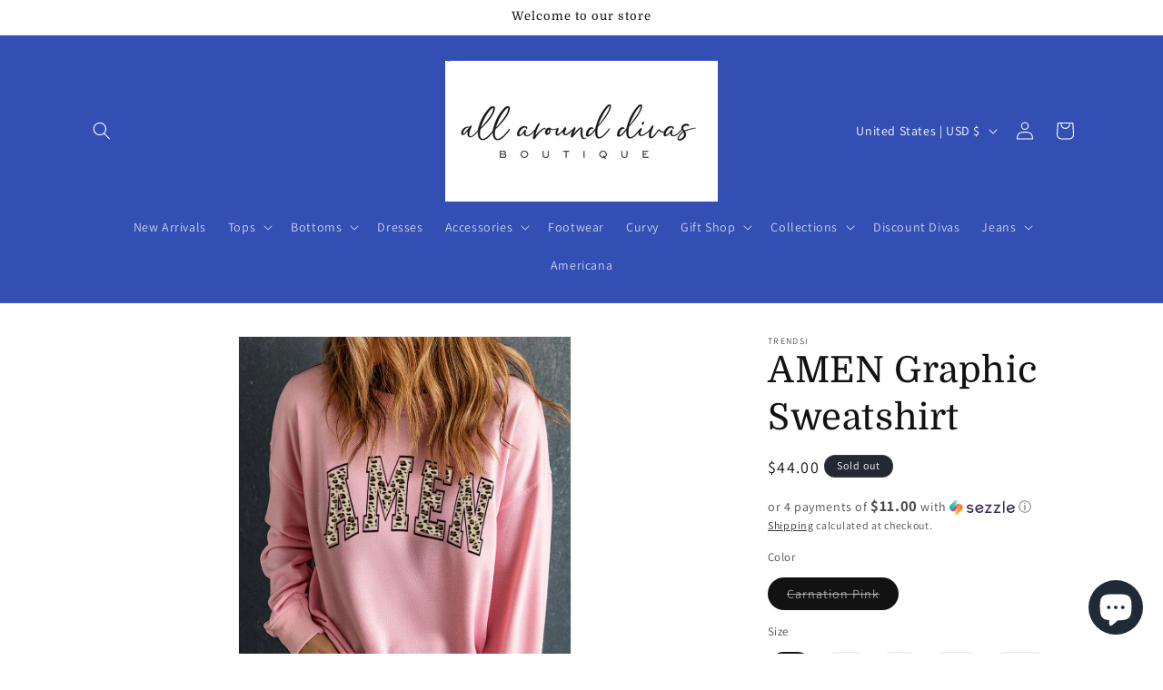

--- FILE ---
content_type: text/javascript
request_url: https://cdn.shopify.com/extensions/019be15a-301d-7e43-b239-015d387b8f14/addly-787/assets/bundlesCheck.js
body_size: 450
content:
(function() 
{
    function initN9UpsellsCheck1()
    {
        /*function productsExists(arr, products){return arr.some(function(el) {return el.products === products;}); }*/
        function hasDuplicatesN9(array) {return (new Set(array)).size !== array.length;}


        // CHECK FOR CART ITEMS (discounts array check)
        var cartProductsN9 = [];for(const cartInfoN9 of cartItemsN9){cartProductsN9.push(cartInfoN9.product_id);}

        if(upsellsDebug)
        {
            console.log("[Bundles] cartProductsN9:");
            console.log(cartProductsN9);
        }

        if(upsellsDebug)
        {
            console.log("[Bundles] n9_bundle_discounts (BEFORE):");
            console.log(n9_bundle_discounts);
        }


        const validDiscountsN9 = [];
        for (const discount of n9_bundle_discounts) 
        {
            var productIdsList = discount.products.split(",").map(Number);
            productIdsList = productIdsList.filter(Boolean);
            if (hasDuplicatesN9(productIdsList)) {continue;}
            const allProductsInArray = productIdsList.every(productId => cartProductsN9.includes(productId));
            if (allProductsInArray) {validDiscountsN9.push(discount);}
        }

        if(upsellsDebug)
        {
            console.log("[Bundles] validDiscountsN9:");
            console.log(validDiscountsN9);
        }

        n9_bundle_discounts = validDiscountsN9;

        if(upsellsDebug)
        {
            console.log("[Bundles] n9_bundle_discounts (check1 from file):");
            console.log(n9_bundle_discounts);
        }

        var buildAttributeDiscounts = [];
        buildAttributeDiscounts.push(['n9_bundle_discounts', JSON.stringify(n9_bundle_discounts)]);
        buildAttribute = arr2obj_upd(buildAttributeDiscounts);
        var headers = new Headers({'Content-Type': 'application/json'});
        var bodyRequest = JSON.stringify({attributes: buildAttribute});
        var request = {method: 'POST',headers: headers,body: bodyRequest};
        fetch(window.Shopify.routes.root + 'cart/update.js', request).then(function () { });





        let n9_upsell_handles_filtered = n9_upsell_handles.filter(p => p.available);

        // Additional check - for offer update (discount update or something else)
        if(n9_upsell_handles_filtered.length)
        {
            if(window.productsInThisBundle)
            {
                if(upsellsDebug)
                {
                    console.log("[Bundles] productsInThisBundle: true");
                    console.log("[Bundles] Checking...");
                    console.log("[Bundles] productsInThisBundle");
                    console.log(window.productsInThisBundle);
                }

                var checkN9Obj = {products: window.productsInThisBundle, discountValue: 0, discountType: '0'};
                var isFoundN9Obj = isObjectInArrayN9(checkN9Obj,n9_bundle_discounts);
                
                if(isFoundN9Obj)
                {
                    if(window.discountStatus == '1')
                    {
                        if(upsellsDebug)
                        {
                            console.log("[Bundles] isFoundN9Obj: true");
                            console.log("[Bundles] Updating in discount object");
                        }

                        var discountTypeDiscounts = '1';
                        var discountValueDiscounts = endDiscountVal;
                        if(endDiscountType == '1')
                        {
                            discountTypeDiscounts = '0';
                            discountValueDiscounts = endDiscountVal;
                        }
                        else if(endDiscountType == '0')
                        {
                            discountTypeDiscounts = '1';
                            discountValueDiscounts = endDiscountVal * 100;
                        }

                        var updateN9Obj = {products: window.productsInThisBundle, discountValue: discountValueDiscounts, discountType: discountTypeDiscounts};
                        addN9BundleDiscountObject(updateN9Obj, n9_bundle_discounts);
                    }
                    else
                    {
                        if(upsellsDebug)
                        {
                            console.log("[Bundles] isFoundN9Obj: true");
                            console.log("[Bundles] Removing from discount object");
                        }

                        var removeN9Obj = {products: window.productsInThisBundle, discountValue: 0, discountType: '0'};
                        var removeN9DiscountStatus = removeN9BundleDiscountObject(removeN9Obj, n9_bundle_discounts);
                    }

                    if(upsellsDebug)
                    {
                        console.log("[Bundles] n9_bundle_discounts (check2 from file)");
                        console.log(n9_bundle_discounts);
                    }

                    setTimeout(() => 
                    {
                        var buildAttributeDiscounts = [];
                        buildAttributeDiscounts.push(['n9_bundle_discounts', JSON.stringify(n9_bundle_discounts)]);
                        buildAttribute = arr2obj_upd(buildAttributeDiscounts);
                        var headers = new Headers({'Content-Type': 'application/json'});
                        var bodyRequest = JSON.stringify({attributes: buildAttribute});
                        var request = {method: 'POST',headers: headers,body: bodyRequest};
                        fetch(window.Shopify.routes.root + 'cart/update.js', request).then(function () { });
                    }, 2000);
                }
            }
        }

    }

    if (document.readyState !== 'loading') 
    {
        initN9UpsellsCheck1();
    } 
    else 
    {
        document.addEventListener('DOMContentLoaded', function () 
        {
            initN9UpsellsCheck1();
        });
    }
})();

--- FILE ---
content_type: text/javascript; charset=utf-8
request_url: https://allarounddivas.com/products/round-neck-dropped-shoulder-amen-graphic-sweatshirt.js
body_size: 1373
content:
{"id":8082689949919,"title":"AMEN Graphic Sweatshirt","handle":"round-neck-dropped-shoulder-amen-graphic-sweatshirt","description":"\u003cul\u003e\n\u003cli\u003ePattern type: DTG graphic\u003c\/li\u003e\n\u003cli\u003eStyle: Casual\u003c\/li\u003e\n\u003cli\u003eFeatures: Basic style\u003c\/li\u003e\n\u003cli\u003eNeckline: Round neck\u003c\/li\u003e\n\u003cli\u003eLength: Regular\u003c\/li\u003e\n\u003cli\u003eSleeve length: Long sleeves\u003c\/li\u003e\n\u003cli\u003eSleeve type: Dropped shoulders\u003c\/li\u003e\n\u003cli\u003eSheer: No\u003c\/li\u003e\n\u003cli\u003eMaterial composition: 70% polyester, 30% cotton\u003c\/li\u003e\n\u003cli\u003eStretch: No stretch\u003c\/li\u003e\n\u003cli\u003eCare instructions: Hand wash cold. Do not tumble dry.\u003c\/li\u003e\n\u003cli\u003eImported\u003c\/li\u003e\n\u003cli\u003eProduct measurements:\u003c\/li\u003e\n\u003c\/ul\u003e\u003cp style=\"padding-left: 40px;\"\u003eS: bust 40.2 in, shoulder 21.6 in, sleeve length 20.1 in, length 25.2 in\u003c\/p\u003e\u003cp style=\"padding-left: 40px;\"\u003eM: bust 42.1 in, shoulder 22.6 in, sleeve length 20.3 in, length 25.9 in\u003c\/p\u003e\u003cp style=\"padding-left: 40px;\"\u003eL: bust 44.1 in, shoulder 23.6 in, sleeve length 20.5 in, length 26.7 in\u003c\/p\u003e\u003cp style=\"padding-left: 40px;\"\u003eXL: bust 47.2 in, shoulder 25.2 in, sleeve length 20.7 in, length 27.5 in\u003c\/p\u003e\u003cp style=\"padding-left: 40px;\"\u003e2XL: bust 50.3 in, shoulder 26.7 in, sleeve length 20.9 in, length 28.3 in\u003c\/p\u003e","published_at":"2023-08-01T19:20:22-05:00","created_at":"2023-08-01T16:46:10-05:00","vendor":"Trendsi","type":"","tags":["long sleeve","Long Sleeves*","Plus","Ship From Overseas","Shirts \u0026 Blouses","Sweatshirt","sweatshirts","Sweatshirts \u0026 Hoodies","SYNZ","top","Tops"],"price":4400,"price_min":4400,"price_max":4400,"available":false,"price_varies":false,"compare_at_price":null,"compare_at_price_min":0,"compare_at_price_max":0,"compare_at_price_varies":false,"variants":[{"id":44295743439071,"title":"Carnation Pink \/ S","option1":"Carnation Pink","option2":"S","option3":null,"sku":"100101055564098","requires_shipping":true,"taxable":false,"featured_image":{"id":40274867552479,"product_id":8082689949919,"position":1,"created_at":"2023-08-01T16:46:10-05:00","updated_at":"2023-08-01T16:46:10-05:00","alt":"AMEN Graphic Sweatshirt - Shop All Around Divas","width":1001,"height":1500,"src":"https:\/\/cdn.shopify.com\/s\/files\/1\/0532\/0363\/2309\/products\/6d125c089a85423a9cbe1f26926f363f-Max.jpg?v=1690926370","variant_ids":[44295743439071,44295743471839,44295743504607,44295743537375,44295743570143]},"available":false,"name":"AMEN Graphic Sweatshirt - Carnation Pink \/ S","public_title":"Carnation Pink \/ S","options":["Carnation Pink","S"],"price":4400,"weight":506,"compare_at_price":null,"inventory_management":"shopify","barcode":"100101055564098","featured_media":{"alt":"AMEN Graphic Sweatshirt - Shop All Around Divas","id":32877177569503,"position":1,"preview_image":{"aspect_ratio":0.667,"height":1500,"width":1001,"src":"https:\/\/cdn.shopify.com\/s\/files\/1\/0532\/0363\/2309\/products\/6d125c089a85423a9cbe1f26926f363f-Max.jpg?v=1690926370"}},"requires_selling_plan":false,"selling_plan_allocations":[]},{"id":44295743471839,"title":"Carnation Pink \/ M","option1":"Carnation Pink","option2":"M","option3":null,"sku":"100101055565584","requires_shipping":true,"taxable":false,"featured_image":{"id":40274867552479,"product_id":8082689949919,"position":1,"created_at":"2023-08-01T16:46:10-05:00","updated_at":"2023-08-01T16:46:10-05:00","alt":"AMEN Graphic Sweatshirt - Shop All Around Divas","width":1001,"height":1500,"src":"https:\/\/cdn.shopify.com\/s\/files\/1\/0532\/0363\/2309\/products\/6d125c089a85423a9cbe1f26926f363f-Max.jpg?v=1690926370","variant_ids":[44295743439071,44295743471839,44295743504607,44295743537375,44295743570143]},"available":false,"name":"AMEN Graphic Sweatshirt - Carnation Pink \/ M","public_title":"Carnation Pink \/ M","options":["Carnation Pink","M"],"price":4400,"weight":506,"compare_at_price":null,"inventory_management":"shopify","barcode":"100101055565584","featured_media":{"alt":"AMEN Graphic Sweatshirt - Shop All Around Divas","id":32877177569503,"position":1,"preview_image":{"aspect_ratio":0.667,"height":1500,"width":1001,"src":"https:\/\/cdn.shopify.com\/s\/files\/1\/0532\/0363\/2309\/products\/6d125c089a85423a9cbe1f26926f363f-Max.jpg?v=1690926370"}},"requires_selling_plan":false,"selling_plan_allocations":[]},{"id":44295743504607,"title":"Carnation Pink \/ L","option1":"Carnation Pink","option2":"L","option3":null,"sku":"100101055560284","requires_shipping":true,"taxable":false,"featured_image":{"id":40274867552479,"product_id":8082689949919,"position":1,"created_at":"2023-08-01T16:46:10-05:00","updated_at":"2023-08-01T16:46:10-05:00","alt":"AMEN Graphic Sweatshirt - Shop All Around Divas","width":1001,"height":1500,"src":"https:\/\/cdn.shopify.com\/s\/files\/1\/0532\/0363\/2309\/products\/6d125c089a85423a9cbe1f26926f363f-Max.jpg?v=1690926370","variant_ids":[44295743439071,44295743471839,44295743504607,44295743537375,44295743570143]},"available":false,"name":"AMEN Graphic Sweatshirt - Carnation Pink \/ L","public_title":"Carnation Pink \/ L","options":["Carnation Pink","L"],"price":4400,"weight":506,"compare_at_price":null,"inventory_management":"shopify","barcode":"100101055560284","featured_media":{"alt":"AMEN Graphic Sweatshirt - Shop All Around Divas","id":32877177569503,"position":1,"preview_image":{"aspect_ratio":0.667,"height":1500,"width":1001,"src":"https:\/\/cdn.shopify.com\/s\/files\/1\/0532\/0363\/2309\/products\/6d125c089a85423a9cbe1f26926f363f-Max.jpg?v=1690926370"}},"requires_selling_plan":false,"selling_plan_allocations":[]},{"id":44295743537375,"title":"Carnation Pink \/ XL","option1":"Carnation Pink","option2":"XL","option3":null,"sku":"100101055563653","requires_shipping":true,"taxable":false,"featured_image":{"id":40274867552479,"product_id":8082689949919,"position":1,"created_at":"2023-08-01T16:46:10-05:00","updated_at":"2023-08-01T16:46:10-05:00","alt":"AMEN Graphic Sweatshirt - Shop All Around Divas","width":1001,"height":1500,"src":"https:\/\/cdn.shopify.com\/s\/files\/1\/0532\/0363\/2309\/products\/6d125c089a85423a9cbe1f26926f363f-Max.jpg?v=1690926370","variant_ids":[44295743439071,44295743471839,44295743504607,44295743537375,44295743570143]},"available":false,"name":"AMEN Graphic Sweatshirt - Carnation Pink \/ XL","public_title":"Carnation Pink \/ XL","options":["Carnation Pink","XL"],"price":4400,"weight":506,"compare_at_price":null,"inventory_management":"shopify","barcode":"100101055563653","featured_media":{"alt":"AMEN Graphic Sweatshirt - Shop All Around Divas","id":32877177569503,"position":1,"preview_image":{"aspect_ratio":0.667,"height":1500,"width":1001,"src":"https:\/\/cdn.shopify.com\/s\/files\/1\/0532\/0363\/2309\/products\/6d125c089a85423a9cbe1f26926f363f-Max.jpg?v=1690926370"}},"requires_selling_plan":false,"selling_plan_allocations":[]},{"id":44295743570143,"title":"Carnation Pink \/ 2XL","option1":"Carnation Pink","option2":"2XL","option3":null,"sku":"100101055561242","requires_shipping":true,"taxable":false,"featured_image":{"id":40274867552479,"product_id":8082689949919,"position":1,"created_at":"2023-08-01T16:46:10-05:00","updated_at":"2023-08-01T16:46:10-05:00","alt":"AMEN Graphic Sweatshirt - Shop All Around Divas","width":1001,"height":1500,"src":"https:\/\/cdn.shopify.com\/s\/files\/1\/0532\/0363\/2309\/products\/6d125c089a85423a9cbe1f26926f363f-Max.jpg?v=1690926370","variant_ids":[44295743439071,44295743471839,44295743504607,44295743537375,44295743570143]},"available":false,"name":"AMEN Graphic Sweatshirt - Carnation Pink \/ 2XL","public_title":"Carnation Pink \/ 2XL","options":["Carnation Pink","2XL"],"price":4400,"weight":506,"compare_at_price":null,"inventory_management":"shopify","barcode":"100101055561242","featured_media":{"alt":"AMEN Graphic Sweatshirt - Shop All Around Divas","id":32877177569503,"position":1,"preview_image":{"aspect_ratio":0.667,"height":1500,"width":1001,"src":"https:\/\/cdn.shopify.com\/s\/files\/1\/0532\/0363\/2309\/products\/6d125c089a85423a9cbe1f26926f363f-Max.jpg?v=1690926370"}},"requires_selling_plan":false,"selling_plan_allocations":[]}],"images":["\/\/cdn.shopify.com\/s\/files\/1\/0532\/0363\/2309\/products\/6d125c089a85423a9cbe1f26926f363f-Max.jpg?v=1690926370","\/\/cdn.shopify.com\/s\/files\/1\/0532\/0363\/2309\/products\/d850ccad486f433cbecd35193cd9995e-Max.jpg?v=1690926370","\/\/cdn.shopify.com\/s\/files\/1\/0532\/0363\/2309\/products\/74cc26f73b3d498d8a4c98cf87fc3712-Max.jpg?v=1690926370"],"featured_image":"\/\/cdn.shopify.com\/s\/files\/1\/0532\/0363\/2309\/products\/6d125c089a85423a9cbe1f26926f363f-Max.jpg?v=1690926370","options":[{"name":"Color","position":1,"values":["Carnation Pink"]},{"name":"Size","position":2,"values":["S","M","L","XL","2XL"]}],"url":"\/products\/round-neck-dropped-shoulder-amen-graphic-sweatshirt","media":[{"alt":"AMEN Graphic Sweatshirt - Shop All Around Divas","id":32877177569503,"position":1,"preview_image":{"aspect_ratio":0.667,"height":1500,"width":1001,"src":"https:\/\/cdn.shopify.com\/s\/files\/1\/0532\/0363\/2309\/products\/6d125c089a85423a9cbe1f26926f363f-Max.jpg?v=1690926370"},"aspect_ratio":0.667,"height":1500,"media_type":"image","src":"https:\/\/cdn.shopify.com\/s\/files\/1\/0532\/0363\/2309\/products\/6d125c089a85423a9cbe1f26926f363f-Max.jpg?v=1690926370","width":1001},{"alt":"AMEN Graphic Sweatshirt - Shop All Around Divas","id":32877177602271,"position":2,"preview_image":{"aspect_ratio":0.667,"height":1500,"width":1001,"src":"https:\/\/cdn.shopify.com\/s\/files\/1\/0532\/0363\/2309\/products\/d850ccad486f433cbecd35193cd9995e-Max.jpg?v=1690926370"},"aspect_ratio":0.667,"height":1500,"media_type":"image","src":"https:\/\/cdn.shopify.com\/s\/files\/1\/0532\/0363\/2309\/products\/d850ccad486f433cbecd35193cd9995e-Max.jpg?v=1690926370","width":1001},{"alt":"AMEN Graphic Sweatshirt - Shop All Around Divas","id":32877177635039,"position":3,"preview_image":{"aspect_ratio":0.667,"height":1500,"width":1001,"src":"https:\/\/cdn.shopify.com\/s\/files\/1\/0532\/0363\/2309\/products\/74cc26f73b3d498d8a4c98cf87fc3712-Max.jpg?v=1690926370"},"aspect_ratio":0.667,"height":1500,"media_type":"image","src":"https:\/\/cdn.shopify.com\/s\/files\/1\/0532\/0363\/2309\/products\/74cc26f73b3d498d8a4c98cf87fc3712-Max.jpg?v=1690926370","width":1001}],"requires_selling_plan":false,"selling_plan_groups":[]}

--- FILE ---
content_type: application/javascript
request_url: https://d3azqz9xba9gwd.cloudfront.net/storage/scripts/shop-all-around-divas.20240104221458.scripttag.js?shop=shop-all-around-divas.myshopify.com
body_size: 11687
content:
var loadScript = function(url, callback){
var script = document.createElement("script");
script.type = "text/javascript";
if (script.readyState){  // IE
script.onreadystatechange = function(){
if (script.readyState == "loaded" || script.readyState == "complete"){
script.onreadystatechange = null;
callback();
}
};
} else {  // Others
script.onreadystatechange = callback;
script.onload = callback;
}

script.src = url;
var x = document.getElementsByTagName('script')[0]; x.parentNode.insertBefore(script, x);
};

		var startProductLabel = function(SECOMAPP, jQuery) {
SECOMAPP.cookie=function(b,j,m){if(typeof j!="undefined"){m=m||{};if(j===null){j="";m.expires=-1}var e="";if(m.expires&&(typeof m.expires=="number"||m.expires.toUTCString)){var f;if(typeof m.expires=="number"){f=new Date();f.setTime(f.getTime()+(m.expires*24*60*60*1000))}else{f=m.expires}e="; expires="+f.toUTCString()}var l=m.path?"; path="+(m.path):"";var g=m.domain?"; domain="+(m.domain):"";var a=m.secure?"; secure":"";document.cookie=[b,"=",encodeURIComponent(j),e,l,g,a].join("")}else{var d=null;if(document.cookie&&document.cookie!=""){var k=document.cookie.split(";");for(var h=0;h
<k.length;h++){var c=jQuery.trim(k[h]);if(c.substring(0,b.length+1)==(b+"=")){d=decodeURIComponent(c.substring(b.length+1));break}}}return d}};

		SECOMAPP.plCookie = {
		configuration: {
		expires: 365,
		path: '/',
		domain: window.location.hostname
		},
		name: 'scm_product_label_app',
		count: 'scm_product_label_count',
		setInstalled: function() {
		SECOMAPP.cookie(this.count, 0, this.configuration);
		SECOMAPP.cookie(this.name, "installed", this.configuration);
		},
		};

		SECOMAPP.plCookie.setInstalled();

		if (SECOMAPP.page == 'product' && SECOMAPP.pl.overrideUpdateSelectors !== true) {
		if ((typeof Shopify) !== 'undefined' && (typeof Shopify.OptionSelectors) !== 'undefined')  {
		var skip = false;
		if ((typeof Shopify.urlParam) !== 'undefined')  {
		if (Shopify.urlParam("variant")) {
		skip = true;
		}
		}

		if (! skip) {
		try {
		Shopify.OptionSelectors.prototype.updateSelectors = function (index, options) {
		var currValues = this.selectedValues(); // get current values
		var variant = this.product.getVariant(currValues);
		if (variant) {
		this.variantIdField.disabled = false;
		this.variantIdField.value = variant.id; // update hidden selector with new variant id
		} else {
		this.variantIdField.disabled = true;
		}
		this.onVariantSelected(variant, this, options); // callback
		if (this.historyState != null) {
		this.historyState.onVariantChange(variant, this, options);
		}

		if (!this.variantIdField.disabled) {
		if (this.historyState == null) {
		if ((typeof SECOMAPP.pl.showLabel) !== 'undefined') {
		SECOMAPP.pl.showLabel(this.variantIdField.value );
		}
		}
		}
		};

		SECOMAPP.pl.overrideUpdateSelectors = true;
		} catch(err) {
		console.log('SECOMAPP PL OptionSelectors version mismatch');
		}
		}
		}
		}

		if (SECOMAPP.pl.loadedApp === true) {
		if (SECOMAPP.page == 'collection') {
		if ((typeof SECOMAPP.pl.pisRegex) != 'undefined') {
		var productImages = getProductImages();
		for (var handle in productImages) {
		var productImage = productImages[handle];

		if (productImage instanceof Array) {
		jQuery.each(productImage, function(i, pi){
		resizeLabelImage(pi);
		});
		} else {
		resizeLabelImage(productImage);
		}
		}
		}
		}
		return;
		}

if ((typeof SECOMAPP) == 'undefined') {
        var SECOMAPP = {
            getCustomMarginWL: undefined
        };
    }
    if ((typeof SECOMAPP.pl) == 'undefined') {
        SECOMAPP.pl = {};
    }

    //label infos
    SECOMAPP.pl.labels = [
                    {
            'id': 50458,
            'priority': 0,
            'hide': 0,
            'image': 'https://d3azqz9xba9gwd.cloudfront.net/storage/labels/pl-july-production-demo-store/6385805321044.png',
                        'position': 'top_left',
            'styles': '',
            'text_styles': '',
            'label_width': 15,
            'label_height': 15,
            'fixed_size': 0,
            'page': 'product,collection,home,search',
            'label_type': 0,
            'ignore_page': '',
            'top': 0,
            'left': 0,
            'customize_position': 0,
            'rotate': 0,
            'opacity': 1,
            'link': '',
            'alt': '',
            'tooltip': '',
            'animation': 'none',
            'margin': {
                'top':0,
                'left':0,
                'right':0,
                'bottom':0,
            },
            'conditions': {
                                'variant_apply': 'variants',
                                
                'exclude_variants': '',
                'include_variants': '',
                                                                'is_new': 'any',
                                                'is_on_sale': 'any',
                                                                                                                'stock_status': 'any',
                                                                'by_price': 'base_price',
                                                                                                    'discount_from': 0,
                                                    'discount_to': 10,
                                                                    'discount_by': 'percentage',
                                                    'discount_type': 'fixed',
                                                    'stock_from': 0,
                                                    'stock_to': 10,
                                                                                    'new_days_threshold': 10,
                                                    'low_stock_threshold': 1,
                                                    'product_stock_computation': 'per_variant',
                            },
            'design': {
                                                'border': {
                    'size' : 0,
                    'color' : '#FFFFFF',
                    'style' : 'none'
                },
                                                'shape_color': '#ffffff',
                                                'text_color': '#5E5873',
                                                'font_family': 'Arial',
                                                'font_size': 12,
                                                'font_style': {
                    'style': 'normal',
                    'weight': 'normal',
                    'decoration': 'none',
                },
                                                                'shape_class': 'pl-text-rectangle',
                                            },
            'group_ids': '',
        },
            ];

    SECOMAPP.pl.groups = [
                ];

    SECOMAPP.isDefined = function (obj) {
        return ((typeof obj != 'undefined'));
    };
    SECOMAPP.getPositionLeft = function (elem) {
        return elem.position() !== 'undefined' ? elem.position().left : 0;
    };
    SECOMAPP.getPositionTop = function (elem) {
        return elem.position() !== 'undefined' ? elem.position().top : 0;
    };
    SECOMAPP.getMarginWL = function (elem, strCssRule) {
        if (typeof SECOMAPP.getCustomMarginWL === 'function') {
            return SECOMAPP.getCustomMarginWL(elem, strCssRule);
        }
        if (navigator.userAgent.search("Firefox") > -1) {
            if (typeof elem.get(0) === 'undefined') {
                return 0;
            }
            var computedStyle = window.getComputedStyle(elem.get(0));
            return parseInt(computedStyle.marginLeft, 10);
        } else {
            return (elem.outerWidth(true) - elem.outerWidth()) / 2;
        }
    };
    SECOMAPP.getMarginWR = function (elem, strCssRule) {
        if (typeof SECOMAPP.getCustomMarginWR === 'function') {
            return SECOMAPP.getCustomMarginWL(elem, strCssRule);
        }
        if (navigator.userAgent.search("Firefox") > -1) {
            if (typeof elem.get(0) === 'undefined') {
                return 0;
            }
            var computedStyle = window.getComputedStyle(elem.get(0));
            return parseInt(computedStyle.marginRight, 10);
        } else {
            return (elem.outerWidth(true) - elem.outerWidth()) / 2;
        }
    };
    SECOMAPP.getMarginW = function (elem) {
        var margT;
        if (navigator.userAgent.search("Firefox") > -1) {
            margT = elem.parent().outerWidth(true) - elem.width();
        } else {
            margT = elem.outerWidth(true) - elem.outerWidth();
        }
        return margT / 2;
    };
    SECOMAPP.getMarginH = function (elem) {
        return (elem.outerHeight(true) - elem.outerHeight()) / 2;
    };
    SECOMAPP.getPadding = function (elem) {
        return elem.innerWidth() - elem.width();
    };
    SECOMAPP.decode = function (text) {
        var txt = document.createElement("textarea");
        txt.innerHTML = text;
        return txt.value;
    }

    SECOMAPP.pl.labelProduct = function () {
        var image = getProductImage();
        // check flex-slider
        if ((typeof SECOMAPP.pl.lpPath) != 'undefined') {
            imageParent = image.parents(SECOMAPP.pl.lpPath).first();
        } else {
            imageParent = image.parents(":not(a):not(.zoomWrapper)").first();
        }
        imageParent.addClass("pl-parent");

        // get customized xpath for label
        if (image && image.length > 0) {
            imageParent.prepend('<div class="pl-container pl-product">');
            var width = image.width() > 0 ? image.width() : 0;
            if (width === 0 && image.get(0)) {
                width = image.get(0).width;
            }
            var height = image.height() > 0 ? image.height() : 0;
            if (height === 0 && image.get(0)) {
                height = image.get(0).height;
            }
            var elemPl = jQuery('.pl-container');
            elemPl.css({
                "margin-left": SECOMAPP.getMarginWL(image),
                "margin-right": SECOMAPP.getMarginWR(image),
                "margin-top": SECOMAPP.getMarginH(image),
                "margin-bottom": SECOMAPP.getMarginH(image),
                padding: SECOMAPP.getPadding(image),
            });
            if (width > 0) {
                elemPl.css({width: width});
            }
            if (height > 0) {
                elemPl.css({height: height});
            }
            var variantId = getVariantId();
            if (!variantId) {
                // get first available variant
                for (var i = 0; i < SECOMAPP.pl.product.variants.length; i++) {
                    var variant = SECOMAPP.pl.product.variants[i];
                    if (variant.inventory_quantity > 0 || !variant.hasOwnProperty('inventory_management')) {
                        variantId = variant.id;
                        break;
                    }
                }
            }
            if (!variantId) {
                variantId = SECOMAPP.pl.product.variants[0].id;
            }
            SECOMAPP.pl.showLabel(variantId);
        }
    };

    SECOMAPP.pl.labelCollections = function (force) {
        var productImages = getProductImages();

        searchCallback = function (json) {
            if ((typeof SECOMAPP.pl.products) == 'undefined') {
                SECOMAPP.pl.products = {};
            }

            json.results.forEach(function (product) {
                if (product.variants.length !== 0) {
                    SECOMAPP.pl.products[product.handle] = product;
                    product.published_at = product.published_at.replace(/(\d)-/g, '$1/');

                    handle = product.handle;

                    var productImage = productImages[handle];
                    if (productImage instanceof Array) {
                        productImage.forEach(function (pi) {
                            showLabelImage(pi, handle);
                        });
                    } else {
                        showLabelImage(productImage, handle);
                    }
                } else {
                    console.log('have empty variants in product');
                }
            });

            if (json.results_count > 50 && ((typeof SECOMAPP.pl.search) == 'undefined' || !SECOMAPP.pl.search.hasOwnProperty(json.query))) {
                if ((typeof SECOMAPP.pl.search) == 'undefined') {
                    SECOMAPP.pl.search = {};
                }
                SECOMAPP.pl.search[json.query] = true;
                for (var page = 2; page <= Math.floor((json.results_count + 49) / 50); page++) {
                    var query = json.query.split('&quot;').join('"');
                    jQuery.getScript('/search.js?page=' + page + '&q=' + query + '&view=scm.products.handle.js&_sc=1&design_theme_id=137776955615&app=pl');
                }
            }
        };

        // get products json from handles
        var fullQuery = "";
        var h = 0;
        for (var handle in productImages) {
            if (!productImages.hasOwnProperty(handle)) {
                continue;
            }

            if (typeof (force) !== 'undefined' && force === true) {
                SECOMAPP.pl.productImages = {};
            }
            if (typeof SECOMAPP.pl.productImages == "undefined") {
                SECOMAPP.pl.productImages = {};
            }
            if (SECOMAPP.pl.productImages.hasOwnProperty(handle)) {
                continue;
            } else {
                SECOMAPP.pl.productImages[handle] = productImages[handle];
            }

            if (fullQuery.length > 0) {
                fullQuery += " OR ";
            }
            fullQuery += "handle:\"" + handle + "\"";
            h++;
            if (h >= 50) {
                jQuery.getScript('/search.js?q=' + fullQuery + '&view=scm.products.handle.js&_sc=1&design_theme_id=137776955615&app=pl');
                fullQuery = "";
                h = 0;
            }
        }
        if (h > 0) {
            jQuery.getScript('/search.js?q=' + fullQuery + '&view=scm.products.handle.js&_sc=1&design_theme_id=137776955615&app=pl');
        }
    };

    //get matched label
    SECOMAPP.pl.showLabel = function (variantId) {
        jQuery('.pl-container.pl-product .pl-image').hide();
        var product = SECOMAPP.pl.product;
        product.published_at = product.published_at.replace(/(\d)-/g, '$1/');
        // find the variant object
        for (i = product.variants.length - 1; i >= 0; i--) {
            var variant = product.variants[i];
            if (Number(variantId) === variant.id) {
                break;
            }
        }

        var labels = SECOMAPP.pl.labels;
        var sku;
        var groups = SECOMAPP.pl.groups;
          var match_count = 0;
          for (var j = 0; j < labels.length; j++) {
              var label = labels[j];
              if (label.page.indexOf('product') === -1) {
                  continue;
              }


              var condition = label.conditions;
              var design = label.design;
                var group_ids = label.group_ids.split(',').map(Number);
              var match = true;

              // Hide if label with higher priority is already applied
              if (label.hide) {
                  if (match_count > 0) {
                      continue;
                  }
              }

            var label_groups = groups.map((group) => {
                if (group_ids.includes(group.id)) {
                    return group;
                }
            });

            if (document.querySelector('.pl-container.pl-product .pl-image[data-label-id="'+ label.id +'"]')) {
                match_count++;
                continue;
            }

            var compare_at_price_threshold;
            if (condition.is_on_sale === 'yes') {
                if (match) {
                    // Is On Sale
                    if (!variant.hasOwnProperty('compare_at_price') || variant.compare_at_price == null) {
                        match = false;
                    } else if (variant.price < variant.compare_at_price) {
                        var sale = variant.compare_at_price - variant.price;

                        if (condition.discount_by === 'percentage') {
                            sale = sale / variant.compare_at_price * 100;
                        }

                        if (condition.discount_by === 'amount') {
                            sale = sale / 100;
                        }

                        if (condition.discount_type === 'fixed') {
                            if (sale !== condition.discount_fixed) {
                                match = false;
                            }
                        } else if (condition.discount_type === 'range') {
                            if (condition.discount_from && condition.discount_to) {
                                if (sale < condition.discount_from || sale > condition.discount_to) {
                                    match = false;
                                }
                            } else if (condition.discount_from) {
                                if (sale < condition.discount_from) {
                                    match = false;
                                }
                            } else if (condition.discount_to) {
                                if (sale > condition.discount_to) {
                                    match = false;
                                }
                            }
                        }
                    } else {
                        match = false;
                    }
                }
            } else if (condition.is_on_sale === 'no') {
                if (match) {
                    if (variant.hasOwnProperty('compare_at_price')) {
                        if (variant.price < variant.compare_at_price) {
                            match = false;
                        }
                    }
                }
            }

            // Is New
            var published_arr = product.published_at.split(" ");
            var published_at = published_arr[0] + ' ' + published_arr[1];
            if (condition.is_new === 'yes') {
                // Last X Days
                if (match) {
                    if ((new Date() - Date.parse(published_at)) / 86400000 > condition.new_days_threshold){
                        match = false;
                    }
                }
            } else if (condition.is_new === 'no') {
                // Last X Days
                if (match) {
                    if ((new Date() - Date.parse(published_at)) / 86400000 <= condition.new_days_threshold) {
                        match = false;
                    }
                }
            } else if (condition.is_new === 'date_range') {
                if (match) {
                    if (condition.new_date_from && condition.new_date_to) {
                        if (Date.parse(published_at) < Date.parse(condition.new_date_from) || Date.parse(published_at) > Date.parse(condition.new_date_to)) {
                            match = false;
                        }
                    } else if (condition.new_date_from) {
                        if (Date.parse(published_at) < Date.parse(condition.new_date_from)) {
                            match = false;
                        }
                    } else if (condition.new_date_to) {
                        if (Date.parse(published_at) > Date.parse(condition.new_date_to)) {
                            match = false;
                        }
                    }
                }
            }

              // Collections
              if (condition.collections) {
                  var collections = condition.collections.split(',').map(x => +x)
                  if (match) {
                      match = false;
                      for (i = 0; i < product.collections.length; i++) {
                          var cId = product.collections[i];
                          if (collections.indexOf(cId) >= 0) {
                              match = true;
                              break;
                          }
                      }
                  }
              }

              // Exclude Collections
              if (condition.exclude_collections) {
                  var exclude_collections = condition.exclude_collections.split(',').map(x => +x)
                  if (match) {
                      for (i = 0; i < product.collections.length; i++) {
                          var cid = product.collections[i];
                          if (exclude_collections.indexOf(cid) >= 0) {
                              match = false;
                              break;
                          }
                      }
                  }
              }

              // Tags
              if (condition.tags) {
                  var tags = condition.tags.split(',')
                  if (match) {
                      match = false;

                      if (product.hasOwnProperty('tags')) {
                          for (i = 0; i < product.tags.length; i++) {
                              if (tags.indexOf(product.tags[i]) >= 0) {
                                  match = true;
                                  break;
                              }
                          }
                      }
                  }
              }

              // Exclude Tags
              if (condition.exclude_tags) {
                  var exclude_tags = condition.exclude_tags.split(',')
                  if (match) {
                      if (product.hasOwnProperty('tags')) {
                          for (i = 0; i < product.tags.length; i++) {
                              if (exclude_tags.indexOf(product.tags[i]) >= 0) {
                                  match = false;
                                  break;
                              }
                          }
                      }
                  }
              }

            // Stock
            if (condition.stock_status === 'in_stock') {
                if (match) {
                    // in stock
                    if (variant.inventory_quantity <= 0 && variant.hasOwnProperty('inventory_management')) {
                        match = false;
                    }
                }
            } else if (condition.stock_status === 'out_of_stock') {
                if (match) {
                    // out of stock
                    if (variant.inventory_quantity > 0 || !variant.hasOwnProperty('inventory_management')) {
                        match = false;
                    }
                }
            } else if (condition.stock_status === 'low_stock') {
                if (match) {
                    // low stock
                    if (variant.inventory_quantity <= 0 || variant.inventory_quantity > condition.low_stock_threshold || !variant.hasOwnProperty('inventory_management')) {
                        match = false;
                    }
                }
            } else if (condition.stock_status === 'stock_range') {
                if (match) {
                    // stock range
                    if (!variant.hasOwnProperty('inventory_management')) {
                        match = false;
                    } else {
                        if (condition.stock_from && condition.stock_to) {
                            if (variant.inventory_quantity < condition.stock_from || variant.inventory_quantity > condition.stock_to ) {
                                match = false;
                            }
                        } else if (condition.stock_from) {
                            if (variant.inventory_quantity < condition.stock_from) {
                                match = false;
                            }
                        } else if (condition.stock_to) {
                            if (variant.inventory_quantity > condition.stock_to) {
                                match = false;
                            }
                        }
                    }
                }
            }

            // Price Range
            if (condition.hasOwnProperty('from_price') || condition.hasOwnProperty('to_price')) {
                if (match) {
                    if (condition.hasOwnProperty('from_price')) {
                        if (variant.price < condition.from_price * 100) {
                            match = false;
                        }
                    }
                    if (condition.hasOwnProperty('to_price') && match) {
                        if (match === true && variant.price > condition.to_price * 100) {
                            match = false;
                        }
                    }
                }
            }

              // Weight Range
              if (condition.hasOwnProperty('from_weight') || condition.hasOwnProperty('to_weight')) {
                  if (match) {
                      if (condition.hasOwnProperty('from_weight')) {
                          if (!variant.hasOwnProperty('weight') || variant.weight === 0 || variant.weight < condition.from_weight) {
                              match = false;
                          }
                      }
                      if (condition.hasOwnProperty('to_weight') && match) {
                          if (!variant.hasOwnProperty('weight') || variant.weight === 0 || variant.weight > condition.to_weight) {
                              match = false;
                          }
                      }
                  }
              }

              // Variants
              var includeVariants;
              if (condition.variant_apply === 'matching_and_variants') {
                  if (!match) {
                      includeVariants = condition.include_variants.split(",");
                      if (jQuery.inArray(variant.id + "", includeVariants) >= 0) {
                          match = true;
                      }
                  } else {
                      var exceptVariants = condition.exclude_variants.split(",");
                      if (jQuery.inArray(variant.id + "", exceptVariants) >= 0) {
                          match = false;
                      }
                  }
              } else if (condition.variant_apply === 'variants') {
                  match = false;
                  includeVariants = condition.include_variants.split(",");
                  if (jQuery.inArray(variant.id + "", includeVariants) >= 0) {
                      match = true;
                  }
              } else if (condition.variant_apply === 'select_all') {
                  match = true;
              }

          if (condition.starts_at || condition.ends_at) {
              if (match) {
                  // Scheduled
                  if (condition.starts_at) {
                      if (Date.now() < Date.parse(condition.starts_at)){
                          match = false;
                      }
                  }
                  if (condition.ends_at && match) {
                      if (Date.now() > Date.parse(condition.ends_at)){
                          match = false;
                      }
                  }
              }
          }

          if (match) {
              match_count++;
          } else {
              continue;
          }

              var newNode = document.createElement("div");
              newNode.setAttribute("data-label-id", label.id);
              newNode.classList.add("pl-image");
              newNode.classList.add("pl-animation");
              if (label.customize_position === 0) {
                newNode.classList.add(label.position);
              }
              newNode.style.width = (label.label_width >= 0 ? label.label_width : 30) + (label.fixed_size ? 'px' : '%');
              if (label.customize_position === 1) {
                newNode.style.top = label.top + '%';
                newNode.style.left = label.left + '%';
              }
              newNode.style.margin = label.margin.top + 'px ' + label.margin.right + 'px ' + label.margin.bottom + 'px ' + label.margin.left + 'px';
              newNode.style.transform = 'rotate(' + label.rotate + 'deg)';
              newNode.style.opacity = label.opacity;
              newNode.style.animationName = label.animation;
              if (label.label_type === 0) {
                newNode.style.height = 'fit-content';
                newNode.style.cssText += label.styles;
                var imageLabel = document.createElement('img');
                imageLabel.classList.add("pl-w-100");
                imageLabel.setAttribute("src", label.image);
                newNode.appendChild(imageLabel);
              } else {
                if (label.image.length === 0) {
                  if (design.shape_class) {
                    newNode.classList.add(design.shape_class);
                  }
                  newNode.style.backgroundColor = design.shape_color  ;
                  newNode.style.height = (label.label_height >= 0 ? label.label_height : 30) + (label.fixed_size ? 'px' : '%');

                  } else {
                    newNode.style.height = 'fit-content';
                    var imageLabel = document.createElement('img');
                    imageLabel.classList.add("pl-w-100");
                    imageLabel.setAttribute("src", label.image);
                    if (label.alt?.length) {
                        imageLabel.setAttribute("alt", label.alt);
                    } else {
                        imageLabel.setAttribute("alt", "Deco product label");
                    }
                    if (label.alt?.length) {
                        imageLabel.setAttribute("alt", label.alt);
                    } else {
                        imageLabel.setAttribute("alt", "Deco product label");
                    }
                    newNode.appendChild(imageLabel);
                  }
                    if (design.border) {
                        newNode.style.border = design.border.style + ' ' + design.border.size + 'px ' + design.border.color;
                    }
                    if (design.border_radius) {
                        newNode.style.borderRadius = design.border_radius + 'px'
                    }
                    newNode.style.cssText += label.styles;
                }

              if (label.text && label.label_type === 1) {
                  var text = SECOMAPP.decode(label.text);
                  if (text.indexOf("{SAVE_PERCENT}") >= 0) {
                      var save_percent = 0;
                      if (variant.hasOwnProperty('compare_at_price') && variant.price < variant.compare_at_price) {
                          save_percent = (variant.compare_at_price - variant.price) * 100 / variant.compare_at_price;
                          save_percent = Math.round(save_percent);
                      }
                      text = text.replace('{SAVE_PERCENT}', save_percent);
                  }
                  if (text.indexOf("{MAX_SALE}") >= 0) {
                      var max_percent = 0;
                      for (i = 0; i < product.variants.length; i++) {
                          if (product.variants[i].hasOwnProperty('compare_at_price') && product.variants[i].price < product.variants[i].compare_at_price) {
                              save_percent = (product.variants[i].compare_at_price - product.variants[i].price) * 100 / product.variants[i].compare_at_price;
                              save_percent = Math.round(save_percent);
                              if (save_percent > max_percent) {
                                  max_percent = save_percent;
                              }
                          }
                      }
                      text = text.replace('{MAX_SALE}', max_percent);
                  }
                  if (text.indexOf("{MIN_SALE}") >= 0) {
                      var min_percent = 100;
                      for (var i = 0; i < product.variants.length; i++) {
                          if (product.variants[i].hasOwnProperty('compare_at_price') && product.variants[i].price < product.variants[i].compare_at_price) {
                              save_percent = (product.variants[i].compare_at_price - product.variants[i].price) * 100 / product.variants[i].compare_at_price;
                              save_percent = Math.round(save_percent);
                              if (save_percent < min_percent) {
                                  min_percent = save_percent;
                              }
                          }
                      }
                      text = text.replace('{MIN_SALE}', min_percent);
                  }
                  if (text.indexOf("{SAVE_AMOUNT}") >= 0) {
                      var save_amount = 0;
                      if (variant.hasOwnProperty('compare_at_price') && variant.price < variant.compare_at_price) {
                          save_amount = variant.compare_at_price - variant.price;
                      }
                      if (save_amount % 100 === 0) {
                          text = text.replace('{SAVE_AMOUNT}', (save_amount / 100));
                      } else if (save_amount % 10 === 0) {
                          text = text.replace('{SAVE_AMOUNT}', (save_amount / 100).toFixed(1));
                      } else {
                          text = text.replace('{SAVE_AMOUNT}', (save_amount / 100).toFixed(2));
                      }
                  }
                  if (text.indexOf("{PRICE}") >= 0) {
                      text = text.replace('{PRICE}', (variant.price / 100).toFixed(2));
                  }
                  if (text.indexOf("{MIN_PRICE}") >= 0) {
                      text = text.replace('{MIN_PRICE}', (product.price / 100).toFixed(2));
                  }
                  if (text.indexOf("{MAX_PRICE}") >= 0) {
                      var max_price = 0;
                      for (i = 0; i < product.variants.length; i++) {
                          if (product.variants[i].price > max_price) {
                              max_price = product.variants[i].price;
                          }
                      }
                      text = text.replace('{MAX_PRICE}', (max_price / 100).toFixed(2));
                  }
                  if (text.indexOf("{NEW_FOR}") >= 0) {
                      var date_difference = (new Date() - Date.parse(product.published_at)) / 86400000;
                      date_difference = date_difference < 0 ? 0 : Math.ceil(date_difference);
                      text = text.replace('{NEW_FOR}', date_difference);
                  }
                  if (text.indexOf("{SKU}") >= 0) {
                      sku = variant.sku ? variant.sku : '';
                      text = text.replace('{SKU}', sku);
                  }
                  if (text.indexOf("{STOCK}") >= 0) {
                      var stock = variant.inventory_quantity >= 0 ? variant.inventory_quantity : 0;
                      text = text.replace('{STOCK}', stock);
                  }
                  var font_size;
                  if (design.font_size_ratio !== 0) {
                      var image = getProductImage();
                      if (label.fixed_size) {
                          font_size = Math.sqrt(label.label_height/design.font_size_ratio);
                      } else {
                          font_size = Math.sqrt((image.get(0).height * label.label_height /100)/ design.font_size_ratio);
                      }
                  }
                  font_size = font_size ? font_size : design.font_size;
                  var textElement = document.createElement("span");
                  textElement.classList.add("pl-text");
                  textElement.style.color = design.text_color ? design.text_color : '';
                  textElement.style.fontSize = design.font_size ? (design.font_size_ratio === 0 ? design.font_size : font_size) + 'px' : '';
                  if (design.font_style) {
                  textElement.style.fontWeight = design.font_style.weight;
                  textElement.style.fontStyle = design.font_style.style;
                  textElement.style.textDecoration = design.font_style.decoration;
                  }
                  textElement.style.letterSpacing = design.letter_spacing ? design.letter_spacing + 'px' : '';
                  textElement.style.cssText += label.text_styles;
                  textElement.style.wordBreak = 'break-word';
                  textElement.innerHTML += text;
                  newNode.appendChild(textElement);
              }
            if (label.link?.length > 0) {
                newNode.addEventListener("click", function(){ window.open(label.link, '_blank'); });
            }
            if (label.tooltip?.length > 0) {
                var tooltipElement = document.createElement("span");
                tooltipElement.classList.add("pl-tooltip");
                var tooltipText = SECOMAPP.decode(label.tooltip)
                tooltipElement.innerHTML = tooltipText;
                newNode.appendChild(tooltipElement);
            }
              if (group_ids.length) {
                var in_group = false;
                for (var g = 0; g < label_groups.length; g++) {
                    var group = label_groups[g];
                    if (group) {
                        var groupNode = document.querySelector('.pl-container.pl-product .pl-group[data-group-id="'+ group.id +'"]');
                        if (groupNode) {
                          if (groupNode.querySelector('.pl-image[data-label-id="'+ label.id +'"]')) {
                            continue;
                          } else {
                            if (label.customize_position === 0) {
                                newNode.classList.remove(label.position);
                            }
                            groupNode.appendChild(newNode);
                          }
                        } else {
                          var newGroupNode = document.createElement('div');
                          newGroupNode.classList.add('pl-group');
                          newGroupNode.classList.add(group.direction);
                          newGroupNode.classList.add(group.position);
                          newGroupNode.setAttribute('data-group-id', group.id);
                          newGroupNode.style.gap = group.gap + 'px';
                          var position_unit = group.position_unit_type === 'fixed' ? 'px' : '%';
                          var vertical = group.position.split('_')[1];
                          if (vertical == 'top') {
                            newGroupNode.style.top = group.vertical + position_unit;
                          } else if (vertical == 'bottom') {
                            newGroupNode.style.bottom = group.vertical + position_unit;
                          }
                            var horizontal = group.position.split('_')[2];
                            if (horizontal == 'left') {
                                newGroupNode.style.left = group.horizontal + position_unit;
                            } else if (horizontal == 'right') {
                                newGroupNode.style.right = group.horizontal + position_unit;
                            }
                          newGroupNode.style.cssText += group.styles;
                            if (label.customize_position === 0) {
                                newNode.classList.remove(label.position);
                            }
                          newGroupNode.appendChild(newNode);
                          document.querySelector('.pl-container.pl-product')?.appendChild(newGroupNode);
                        }
                        in_group = true;
                    }
                }
                if (!in_group) {
                    document.querySelector('.pl-container.pl-product')?.appendChild(newNode);
                }
              } else {
                  document.querySelector('.pl-container.pl-product')?.appendChild(newNode);
              }

            for (var g = 0; g < label_groups.length; g++) {
                var group = label_groups[g];
                if (group) {
                    var groupNode = document.querySelector('.pl-product .pl-group[data-group-id="'+ group.id +'"]');
                    var label_ids = group.label_ids.split(',').map(Number);
                    for (var k = 0; k < label_ids.length; k++) {
                        var label = groupNode?.querySelector('.pl-image[data-label-id="'+ label_ids[k] +'"]');
                        if (label) {
                            var newNode = label;
                            label.remove();
                            groupNode.appendChild(newNode);
                        }
                    }
                }
            }
        }
    };

    //get matched label
    SECOMAPP.pl.showCollectionLabels = function (product, element) {
        var firstVariantId = product.hasOwnProperty('selected_or_first_available_variant_id') ?
            product.selected_or_first_available_variant_id : 0;
        var firstVariant = null;
        if (firstVariantId) {
            for (i = 0; i < product.variants.length; i++) {
                if (product.variants[i].id === firstVariantId) {
                    firstVariant = product.variants[i];
                    break;
                }
            }
        }
        var collectionNode;

        if ((typeof SECOMAPP.pl.lpsPath) == 'undefined') {
          collectionNode = jQuery('.pl-container', element);
        } else {
            if (jQuery(element).parents('.pl-parent').length === 0) {
               collectionNode = jQuery('.pl-container', element);
            } else {
               collectionNode = jQuery('.pl-container', jQuery(element).parents('.pl-parent').first());
            }
        }

        if (collectionNode.length === 0) {
            return;
        }

        var labels = SECOMAPP.pl.labels;
        var groups = SECOMAPP.pl.groups;
        var match_count = 0;
          for (var j = 0; j < labels.length; j++) {
              var label = labels[j];
              if (label.page.indexOf(SECOMAPP.page) === -1) {
                  continue;
              }

              var condition = label.conditions;
              var design = label.design;
              var group_ids = label.group_ids.split(',').map(Number);
              var match = true;

              // Hide if label with higher priority is already applied
              if (label.hide) {
                  if (match_count > 0) {
                      continue;
                  }
              }

        var label_groups = groups.map((group) => {
            if (group_ids.includes(group.id)) {
                return group;
            }
        });

        if (collectionNode[0].querySelector('.pl-image[data-label-id="'+ label.id +'"]')) {
            match_count++;
            continue;
        }

        var compare_at_price_threshold;
            if (condition.is_on_sale === 'yes') {
                if (match) {
                    // Is On Sale
                    if (!product.hasOwnProperty('compare_at_price') || product.compare_at_price == null) {
                        match = false;
                    } else if (product.price < product.compare_at_price) {
                        var sale = product.compare_at_price - product.price;

                        if (condition.discount_by === 'percentage') {
                            sale = sale / product.compare_at_price * 100;
                        }

                        if (condition.discount_by === 'amount') {
                            sale = sale / 100;
                        }

                        if (condition.discount_type === 'fixed') {
                            if (sale !== condition.discount_fixed) {
                                match = false;
                            }
                        } else if (condition.discount_type === 'range') {
                            if (condition.discount_from && condition.discount_to) {
                                if (sale < condition.discount_from || sale > condition.discount_to) {
                                    match = false;
                                }
                            } else if (condition.discount_from) {
                                if (sale < condition.discount_from) {
                                    match = false;
                                }
                            } else if (condition.discount_to) {
                                if (sale > condition.discount_to) {
                                    match = false;
                                }
                            }
                        }
                    } else {
                        match = false;
                    }
                }
            } else if (condition.is_on_sale === 'no') {
                if (match) {
                    if (product.hasOwnProperty('compare_at_price')) {
                        if (product.price < product.compare_at_price) {
                            match = false;
                        }
                    }
                }
            }

            // Is New
            var published_arr = product.published_at.split(" ");
            var published_at = published_arr[0] + ' ' + published_arr[1];
            if (condition.is_new === 'yes') {
                // Last X Days
                if (match) {
                    if ((new Date() - Date.parse(published_at)) / 86400000 > condition.new_days_threshold) {
                        match = false;
                    }
                }
            } else if (condition.is_new === 'no') {
                // Last X Days
                if (match) {
                    if ((new Date() - Date.parse(published_at)) / 86400000 <= condition.new_days_threshold) {
                        match = false;
                    }
                }
            } else if (condition.is_new === 'date_range') {
                if (match) {
                    if (condition.new_date_from && condition.new_date_to) {
                        if (Date.parse(published_at) < Date.parse(condition.new_date_from) || Date.parse(published_at) > Date.parse(condition.new_date_to)) {
                            match = false;
                        }
                    } else if (condition.new_date_from) {
                        if (Date.parse(published_at) < Date.parse(condition.new_date_from)) {
                            match = false;
                        }
                    } else if (condition.new_date_to) {
                        if (Date.parse(published_at) > Date.parse(condition.new_date_to)) {
                            match = false;
                        }
                    }
                }
            }

              // Collections
              if (condition.collections) {
                  var collections = condition.collections.split(',').map(x => +x)
                  if (match) {
                      match = false;
                      for (i = 0; i < product.collections.length; i++) {
                          var cId = product.collections[i];
                          if (collections.indexOf(cId) >= 0) {
                              match = true;
                              break;
                          }
                      }
                  }
              }

              // Exclude Collections
              if (condition.exclude_collections) {
                  var exclude_collections = condition.exclude_collections.split(',').map(x => +x)
                  if (match) {
                      for (i = 0; i < product.collections.length; i++) {
                          cId = product.collections[i];
                          if (exclude_collections.indexOf(cId) >= 0) {
                              match = false;
                              break;
                          }
                      }
                  }
              }

              // Tags
              if (condition.tags) {
                  var tags = condition.tags.split(',')
                  if (match) {
                      match = false;
                      if (product.hasOwnProperty('tags')) {
                          for (i = 0; i < product.tags.length; i++) {
                              if (tags.indexOf(product.tags[i]) >= 0) {
                                  match = true;
                                  break;
                              }
                          }
                      }
                  }
              }

              // Exclude Tags
              if (condition.exclude_tags) {
                  var exclude_tags = condition.exclude_tags.split(',')
                  if (match) {
                      if (product.hasOwnProperty('tags')) {
                          for (i = 0; i < product.tags.length; i++) {
                              if (exclude_tags.indexOf(product.tags[i]) >= 0) {
                                  match = false;
                                  break;
                              }
                          }
                      }
                  }
              }

            // Stock
            var variant;
            if (condition.stock_status === 'in_stock') {
                if (match) {
                    // in stock
                    match = false;
                    for (i = 0; i < product.variants.length; i++) {
                        variant = product.variants[i];
                        if (variant.inventory_quantity > 0 || !variant.hasOwnProperty('inventory_management')) {
                            match = true;
                            break;
                        }
                    }
                }
            } else if (condition.stock_status === 'out_of_stock') {
                if (match) {
                    // out of stock
                    for (i = 0; i < product.variants.length; i++) {
                        variant = product.variants[i];
                        if (variant.inventory_quantity > 0 || !variant.hasOwnProperty('inventory_management')) {
                            match = false;
                            break;
                        }
                    }
                }
            } else if (condition.stock_status === 'low_stock') {
                if (match) {
                    // low stock (at least 1 variant low stock)
                    match = false;
                    if (condition.product_stock_computation == 'per_variant') {
                        for (i = 0; i < product.variants.length; i++) {
                            variant = product.variants[i];
                            if (variant.inventory_quantity > 0 && variant.inventory_quantity <= condition.low_stock_threshold && variant.hasOwnProperty('inventory_management')) {
                                match = true;
                                break;
                            }
                        }
                    } else {
                        product_inventory_quantity = 0;
                        for (i = 0; i < product.variants.length; i++) {
                            variant = product.variants[i];
                            if (!variant.hasOwnProperty('inventory_management')) {
                                product_inventory_quantity = -1;
                                break; // not low stock
                            } else {
                                if (variant.inventory_quantity >= 0) {
                                    product_inventory_quantity += variant.inventory_quantity;
                                }
                            }
                        }
                        if (product_inventory_quantity > 0 && product_inventory_quantity <= condition.low_stock_threshold) {
                            match = true;
                        }
                    }
                }
            } else if (condition.stock_status === 'stock_range') {
                if (match) {
                // stock range
                    match = false;
                    if (condition.product_stock_computation == 'per_variant') {
                        for (i = 0; i < product.variants.length; i++) {
                            variant = product.variants[i];
                            if (variant.inventory_quantity >= condition.stock_from && variant.inventory_quantity <= condition.stock_to && variant.hasOwnProperty('inventory_management')) {
                                match = true;
                                break;
                            }
                        }
                    } else {
                        product_inventory_quantity = 0;
                        for (i = 0; i < product.variants.length; i++) {
                            variant = product.variants[i];
                            if (!variant.hasOwnProperty('inventory_management')) {
                                product_inventory_quantity = -1;
                                break; // not low stock
                            } else {
                                if (variant.inventory_quantity >= 0) {
                                    product_inventory_quantity += variant.inventory_quantity;
                                }
                            }
                        }
                        if (condition.stock_from && condition.stock_to) {
                            if (product_inventory_quantity >= condition.stock_from && product_inventory_quantity <= condition.stock_to) {
                                match = true;
                            }
                        } else if (condition.stock_from) {
                            if (product_inventory_quantity >= condition.stock_from) {
                                match = true;
                            }
                        } else if (condition.stock_to) {
                            if (product_inventory_quantity <= condition.stock_to) {
                                match = true;
                            }
                        }
                    }
                }
            }

              // Price Range
              if (condition.hasOwnProperty('from_price') || condition.hasOwnProperty('to_price')) {
                  if (match) {
                      if (condition.hasOwnProperty('from_price')) {
                          if (product.price < condition.from_price * 100) {
                              match = false;
                          }
                      }
                      if (condition.hasOwnProperty('to_price') && match) {
                          if (match === true && product.price > condition.to_price * 100) {
                              match = false;
                          }
                      }
                  }
              }

              // Weight Range
              if (condition.hasOwnProperty('from_weight') || condition.hasOwnProperty('to_weight')) {
                  if (match) {
                      // check if any variant match
                      match = false;
                      for (i = 0; i < product.variants.length; i++) {
                          variant = product.variants[i];
                          match = true;
                          if (condition.hasOwnProperty('from_weight')) {
                              if (!variant.hasOwnProperty('weight') || variant.weight === 0 || variant.weight < condition.from_weight) {
                                  match = false;
                              }
                          }
                          if (condition.hasOwnProperty('to_weight') && match) {
                              if (!variant.hasOwnProperty('weight') || variant.weight === 0 || variant.weight > condition.to_weight) {
                                  match = false;
                              }
                          }
                          if (match) break;
                      }
                  }
              }

              // Variants
              if (condition.variant_apply === 'matching_and_variants') {
                  if (!match) {
                      var includeVariants = condition.include_variants.split(",");
                      for (i = 0; i < product.variants.length; i++) {
                          variant = product.variants[i];
                          if (jQuery.inArray(variant.id + "", includeVariants) >= 0) {
                              match = true;
                              break;
                          }
                      }
                  } else {
                      var exceptVariants = condition.exclude_variants.split(",");
                      for (i = 0; i < product.variants.length; i++) {
                          variant = product.variants[i];
                          if (jQuery.inArray(variant.id + "", exceptVariants) >= 0) {
                              match = false;
                              break;
                          }
                      }
                  }
              } else if (condition.variant_apply === 'variants') {
                  match = false;
                  includeVariants = condition.include_variants.split(",");
                  for (i = 0; i < product.variants.length; i++) {
                      variant = product.variants[i];
                      if (jQuery.inArray(variant.id + "", includeVariants) >= 0) {
                          match = true;
                          break;
                      }
                  }
              } else if (condition.variant_apply === 'select_all') {
                  match = true;
              }

              if (condition.starts_at || condition.ends_at) {
                  if (match) {
                      // Scheduled
                      if (condition.starts_at) {
                          if (Date.now() < Date.parse(condition.starts_at)) {
                              match = false;
                          }
                      }
                      if (condition.ends_at && match) {
                          if (Date.now() > Date.parse(condition.ends_at)) {
                              match = false;
                          }
                      }
                  }
              }

              if (match) {
                  match_count++;
              } else {
                  continue;
              }

              // show label or create new
                  var newNode = document.createElement("div");
                  newNode.setAttribute("data-label-id", label.id);
                  newNode.classList.add("pl-image");
                  newNode.classList.add("pl-animation");
                  if (label.customize_position === 0) {
                    newNode.classList.add(label.position);
                  }
                  newNode.style.width = (label.label_width >= 0 ? label.label_width : 30) + (label.fixed_size ? 'px' : '%');
                  if (label.customize_position === 1) {
                      newNode.style.top = label.top + '%';
                      newNode.style.left = label.left + '%';
                  }
                  newNode.style.margin = label.margin.top + 'px ' + label.margin.right + 'px ' + label.margin.bottom + 'px ' + label.margin.left + 'px';
                  newNode.style.transform = 'rotate('+ label.rotate +'deg)';
                  newNode.style.opacity = label.opacity;
                  newNode.style.animationName = label.animation;
                  if (label.label_type === 0) {
                      newNode.style.height = 'fit-content';
                      newNode.style.cssText += label.styles;
                      var imageLabel = document.createElement('img');
                      imageLabel.classList.add("pl-w-100");
                      imageLabel.setAttribute("src", label.image);
                    if (label.alt?.length) {
                        imageLabel.setAttribute("alt", label.alt);
                    } else {
                        imageLabel.setAttribute("alt", product.handle);
                    }
                      newNode.appendChild(imageLabel);
                  } else {
                      if (label.image.length === 0) {
                          if (design.shape_class) {
                              newNode.classList.add(design.shape_class);
                          }
                          newNode.style.backgroundColor = design.shape_color;
                          newNode.style.height = (label.label_height >= 0 ? label.label_height : 30) + (label.fixed_size ? 'px' : '%');

                      } else {
                          newNode.style.height = 'fit-content';
                          var imageLabel = document.createElement('img');
                          imageLabel.classList.add("pl-w-100");
                          imageLabel.setAttribute("src", label.image);
                        if (label.alt?.length) {
                            imageLabel.setAttribute("alt", label.alt);
                        } else {
                            imageLabel.setAttribute("alt", product.handle);
                        }
                          newNode.appendChild(imageLabel);
                      }
                      if (design.border) {
                          newNode.style.border = design.border.style + ' ' + design.border.size + 'px ' + design.border.color;
                      }
                      if (design.border_radius) {
                          newNode.style.borderRadius = design.border_radius + 'px'
                      }
                      newNode.style.cssText += label.styles;
                  }

                  if (label.text && label.label_type === 1) {
                    var text = SECOMAPP.decode(label.text);
                    if (text.indexOf("{SAVE_PERCENT}") >= 0) {
                        var save_percent = 0;
                        if (firstVariant) {
                            if (firstVariant.hasOwnProperty('compare_at_price') && firstVariant.price < firstVariant.compare_at_price) {
                                save_percent = (firstVariant.compare_at_price - firstVariant.price) * 100 / firstVariant.compare_at_price;
                                save_percent = Math.round(save_percent);
                            }
                        } else {
                            if (product.hasOwnProperty('compare_at_price') && product.price < product.compare_at_price) {
                                save_percent = (product.compare_at_price - product.price) * 100 / product.compare_at_price;
                                save_percent = Math.round(save_percent);
                            }
                        }
                        text = text.replace('{SAVE_PERCENT}', save_percent);
                    }
                    if (text.indexOf("{MAX_SALE}") >= 0) {
                        var max_percent = 0;
                        for (i = 0; i < product.variants.length; i++) {
                            if (product.variants[i].hasOwnProperty('compare_at_price') && product.variants[i].price < product.variants[i].compare_at_price) {
                                save_percent = (product.variants[i].compare_at_price - product.variants[i].price) * 100 / product.variants[i].compare_at_price;
                                save_percent = Math.round(save_percent);
                                if (save_percent > max_percent) {
                                    max_percent = save_percent;
                                }
                            }
                        }
                        text = text.replace('{MAX_SALE}', max_percent);
                    }
                    if (text.indexOf("{MIN_SALE}") >= 0) {
                        var min_percent = 100;
                        for (i = 0; i < product.variants.length; i++) {
                            if (product.variants[i].hasOwnProperty('compare_at_price') && product.variants[i].price < product.variants[i].compare_at_price) {
                                save_percent = (product.variants[i].compare_at_price - product.variants[i].price) * 100 / product.variants[i].compare_at_price;
                                save_percent = Math.round(save_percent);
                                if (save_percent < max_percent) {
                                    min_percent = save_percent;
                                }
                            }
                        }
                        text = text.replace('{MIN_SALE}', min_percent);
                    }
                    if (text.indexOf("{SAVE_AMOUNT}") >= 0) {
                        var save_amount = 0;
                        if (firstVariant) {
                            if (firstVariant.hasOwnProperty('compare_at_price') && firstVariant.price < firstVariant.compare_at_price) {
                                save_amount = firstVariant.compare_at_price - firstVariant.price;
                            }
                        } else {
                            if (product.hasOwnProperty('compare_at_price') && product.price < product.compare_at_price) {
                                save_amount = product.compare_at_price - product.price;
                            }
                        }

                        if (save_amount % 100 === 0) {
                            text = text.replace('{SAVE_AMOUNT}', (save_amount / 100));
                        } else if (save_amount % 10 === 0) {
                            text = text.replace('{SAVE_AMOUNT}', (save_amount / 100).toFixed(1));
                        } else {
                            text = text.replace('{SAVE_AMOUNT}', (save_amount / 100).toFixed(2));
                        }
                    }
                    if (text.indexOf("{PRICE}") >= 0) {
                        if (firstVariant) {
                            text = text.replace('{PRICE}', (firstVariant.price / 100).toFixed(2));
                        } else {
                            text = text.replace('{PRICE}', (product.price / 100).toFixed(2));
                        }
                    }
                    if (text.indexOf("{MIN_PRICE}") >= 0) {
                        text = text.replace('{MIN_PRICE}', (product.price / 100).toFixed(2));
                    }
                    if (text.indexOf("{MAX_PRICE}") >= 0) {
                        var max_price = 0;
                        for (var i = 0; i < product.variants.length; i++) {
                            if (product.variants[i].price > max_price) {
                                max_price = product.variants[i].price;
                            }
                        }
                        text = text.replace('{MAX_PRICE}', (max_price / 100).toFixed(2));
                    }
                    if (text.indexOf("{NEW_FOR}") >= 0) {
                        var date_difference = (new Date() - Date.parse(product.published_at)) / 86400000;
                        date_difference = date_difference < 0 ? 0 : Math.ceil(date_difference);
                        text = text.replace('{NEW_FOR}', date_difference);
                    }
                    if (text.indexOf("{STOCK}") >= 0) {
                        var product_inventory_quantity = 0;
                        for (i = 0; i < product.variants.length; i++) {
                            variant = product.variants[i];
                            if (!variant.hasOwnProperty('inventory_management')) {

                            } else {
                                if (variant.inventory_quantity >= 0) {
                                    product_inventory_quantity += variant.inventory_quantity;
                                }
                            }
                        }
                        text = text.replace('{STOCK}', product_inventory_quantity);
                    }
                    var font_size;
                    if (design.font_size_ratio !== 0 && element.get(0) !== undefined) {
                      if (label.fixed_size) {
                        font_size = Math.sqrt(label.label_height/design.font_size_ratio) - 3;
                      } else {
                        font_size = Math.sqrt((element.get(0).offsetHeight * label.label_height /100)/ design.font_size_ratio) - 3;
                      }
                    }
                    font_size = font_size ? font_size : design.font_size;
                    var textElement = document.createElement("span");
                    textElement.classList.add("pl-text");
                    textElement.style.color = design.text_color ? design.text_color : '';
                    textElement.style.fontSize = design.font_size ? (design.font_size_ratio === 0 ? design.font_size : font_size) + 'px' : '';
                    if (design.font_style) {
                        textElement.style.fontWeight = design.font_style.weight;
                        textElement.style.fontStyle = design.font_style.style;
                        textElement.style.textDecoration = design.font_style.decoration;
                    }
                    textElement.style.letterSpacing = design.letter_spacing ? design.letter_spacing + 'px' : '';
                    textElement.style.cssText += label.text_styles;
                    textElement.style.wordBreak = 'break-word';
                    textElement.innerHTML += text;
                    newNode.appendChild(textElement);
                  }
                if (label.link?.length > 0) {
                    newNode.addEventListener("click", function(){ window.open(label.link, '_blank'); });
                }
                if (label.tooltip?.length > 0) {
                    var tooltipElement = document.createElement("span");
                    tooltipElement.classList.add("pl-tooltip");
                    var tooltipText = SECOMAPP.decode(label.tooltip);
                    tooltipElement.innerHTML = tooltipText;
                    newNode.appendChild(tooltipElement);

                }
                if (group_ids.length) {
                    var in_group = false;
                    for (var g = 0; g < label_groups.length; g++) {
                        var group = label_groups[g];
                        if (group) {
                            var groupNode = collectionNode[0].querySelector('.pl-group[data-group-id="'+ group.id +'"]');
                            if (groupNode) {
                                if (groupNode.querySelector('.pl-image[data-label-id="'+ label.id +'"]')) {
                                    continue;
                                } else {
                                    var nodeTmp = newNode.cloneNode(true);
                                    if (label.customize_position === 0) {
                                        nodeTmp.classList.remove(label.position);
                                    }
                                    groupNode.appendChild(nodeTmp);
                                }
                            } else {
                                var newGroupNode = document.createElement('div');
                                newGroupNode.classList.add('pl-group');
                                newGroupNode.classList.add(group.direction);
                                newGroupNode.classList.add(group.position);
                                newGroupNode.setAttribute('data-group-id', group.id)
                                newGroupNode.style.gap = group.gap + 'px';
                                var position_unit = group.position_unit_type === 'fixed' ? 'px' : '%';
                                var vertical = group.position.split('_')[1];
                                if (vertical == 'top') {
                                    newGroupNode.style.top = group.vertical + position_unit;
                                } else if (vertical == 'bottom') {
                                    newGroupNode.style.bottom = group.vertical + position_unit;
                                }
                                var horizontal = group.position.split('_')[2];
                                if (horizontal == 'left') {
                                    newGroupNode.style.left = group.horizontal + position_unit;
                                } else if (horizontal == 'right') {
                                    newGroupNode.style.right = group.horizontal + position_unit;
                                }
                                newGroupNode.style.cssText += group.styles;
                                var nodeTmp = newNode.cloneNode(true);
                                if (label.customize_position === 0) {
                                    nodeTmp.classList.remove(label.position);
                                }
                                newGroupNode.appendChild(nodeTmp);
                                collectionNode.append(newGroupNode);
                            }
                            in_group = true;
                        }
                    }
                    if (!in_group) {
                        collectionNode.append(newNode);
                    }
                } else {
                    collectionNode.append(newNode);
                }
        }
        if (collectionNode.length) {
            for (var g = 0; g < groups.length; g++) {
                var group = groups[g];
                if (group) {
                    var groupNode = collectionNode[0].querySelector('.pl-group[data-group-id="'+ group.id +'"]');
                    if (groupNode) {
                        var label_ids = group.label_ids.split(',').map(Number);
                        for (var k = 0; k < label_ids.length; k++) {
                            var label = groupNode?.querySelector('.pl-image[data-label-id="'+ label_ids[k] +'"]');
                            if (label) {
                                var newNode = label;
                                label.remove();
                                groupNode.appendChild(newNode);
                            }
                        }
                    }
                }
            }
        }
        return null;
    };

    function getProductImages() {
        var productImages =
            (typeof SECOMAPP.pl.pisRegex) == 'undefined' ?
                jQuery('a[href*="/products/"]:not([href*=".jp"]):not(form a[href*="/products/"]):not(.related-products a[href*="/products/"]):not(.not-sca-pl a[href*="/products/"]):not([href*=".JP"]):not([href*=".png"]):not([href*=".PNG"])').has('img[src*="/products/"]:not([class*="not-sca-pl"]), img[src*="/no-image"], img[data-src*="/products/"]:not([class*="not-sca-pl"]), img[data-src*="/no-image"]')
                :
                jQuery(SECOMAPP.pl.pisRegex)
        ;

        var products = {};
        productImages.each(function (index, product) {
            if (!(jQuery(product).attr('href')) && !(jQuery(product).attr('data-href'))) {
                return;
            }
            var splits = jQuery(product).attr('href');
            if(! splits){
                splits = jQuery(product).attr('data-href');
                splits = splits.split('/');
            }else{
                splits = splits.split('/');
            }
            var handle = splits[splits.length - 1].split(/[?#]/)[0];
            if (products.hasOwnProperty(handle)) {
                handles = products[handle];
                if (!(handles instanceof Array)) {
                    handles = [handles];
                    products[handle] = handles;
                }
                handles.push(product);
            } else {
                products[handle] = product;
            }
            // fix for handle has special char
            var handle2 = decodeURI(handle);
            if (handle !== handle2) {
                if (products.hasOwnProperty(handle2)) {
                    var handles = products[handle2];
                    if (!(handles instanceof Array)) {
                        handles = [handles];
                        products[handle2] = handles;
                    }
                    handles.push(product);
                } else {
                    products[handle2] = product;
                }
            }
        });
        return products;
    }

    function getProductImage() {
        // old
        // var image = jQuery('.pl-product ~ img').first();
        var images;
        if ((typeof SECOMAPP.pl.piRegex) == 'undefined') {
            images = jQuery('img[src*="/products/"][src*="/cdn.shopify.com/s/files/"][src*=".jp"],img[src*="/products/"][src*="/cdn.shopify.com/s/files/"][src*=".JP"],img[src*="/products/"][src*="/cdn.shopify.com/s/files/"][src*=".png"],img[src*="/products/"][src*="/cdn.shopify.com/s/files/"][src*=".PNG"]');
        } else {
            images = jQuery(SECOMAPP.pl.piRegex);
            if ((typeof images) === 'undefined' || images.length === 0) {
                if (typeof SECOMAPP.pl.retry === 'undefined') {
                    SECOMAPP.pl.retry = 1;
                } else {
                    SECOMAPP.pl.retry = SECOMAPP.pl.retry + 1;
                }
                if (SECOMAPP.pl.retry < 5) {
                    setTimeout(function () {
                        SECOMAPP.pl.labelProduct();
                    }, 1000);
                }
            }
        }
        // fix the biggest image
        var maxWidth = 0;
        var mainImage;
        var title = jQuery("meta[property='og:title']").attr("content");
        if ((typeof SECOMAPP.pl.piRegex) != 'undefined' && images.length === 1) {
            mainImage = images.first();
        } else {
            images.each(function (index, image) {
                if (jQuery(image).css('opacity') === "0" || jQuery(image).css('visibility') === "hidden" || jQuery(image).css('display') === "none") {
                    return;
                }
                var currentWidth = jQuery(image).width();
                if (title) {
                    var alt = jQuery(image).attr('alt');
                    if (alt) {
                        if (alt.indexOf(title) >= 0) {
                            currentWidth *= 2;
                        }
                    }
                }
                if (currentWidth > maxWidth) {
                    maxWidth = currentWidth;
                    mainImage = image;
                }
            });
        }
        if (mainImage === undefined && images.length > 0) {
            images.each(function (index, image) {
                if (jQuery(image).css('opacity') === "0" || jQuery(image).css('visibility') === "hidden" || jQuery(image).css('display') === "none") {
                    return;
                }
                var currentWidth = image.width;
                if (currentWidth > maxWidth) {
                    maxWidth = currentWidth;
                    mainImage = image;
                }
            });
        }
        if (mainImage === undefined && images.length > 0) mainImage = images.first();
        return jQuery(mainImage);
    }

    function getVariantId() {
        var variantId = SECOMAPP.isDefined(Shopify.urlParam) ? Shopify.urlParam("variant") : false;
        if (!variantId) {
            variantId = location.search.split('variant=')[1]
        }
        if (!variantId) {
            var elem = SECOMAPP.isDefined(Shopify.OptionSelectors) ? document.getElementById(Shopify.OptionSelectors.domIdPrefix) : false;
            if (!elem) {
                return false;
            }
            var option = elem.querySelector("[selected]");

            if (!option) {
                return false;
            }

            variantId = option.value;
        }

        return variantId;
    }

    function showLabelImage(productImage, handle) {
        var images;
        if ((typeof SECOMAPP.pl.pi2sRegex) !== 'undefined') {
            if (SECOMAPP.pl.pi2sParent) {
                var pi2sParent = jQuery(productImage).parents(SECOMAPP.pl.pi2sParent).first();
                if (pi2sParent.length) {
                    images = jQuery(SECOMAPP.pl.pi2sRegex, pi2sParent);
                } else {
                    images = jQuery(SECOMAPP.pl.pi2sRegex, productImage);
                }
            } else {
                images = jQuery(SECOMAPP.pl.pi2sRegex, productImage);
            }
            if (images.length === 0) {
                images = jQuery(SECOMAPP.pl.pi2sRegex);
            }
        } else {
            images = jQuery("img:not(.sca-fg-img-collect)", productImage);
        }
        var outside = false;
        if (images.length === 0) {
            images = jQuery('img[src*="/products/"][src*="/cdn.shopify.com/s/files/"][src*=".jp"],img[src*="/products/"][src*="/cdn.shopify.com/s/files/"][src*=".png"],img[src*="/products/"][src*="/cdn.shopify.com/s/files/"][src*=".JP"],img[src*="/products/"][src*="/cdn.shopify.com/s/files/"][src*=".PNG"]', jQuery(productImage).parent());
            outside = true;
        }
        if (images.length === 0) {
            images = jQuery('img[src*="/products/"][src*="/cdn.shopify.com/s/files/"][src*=".jp"],img[src*="/products/"][src*="/cdn.shopify.com/s/files/"][src*=".png"],img[src*="/products/"][src*="/cdn.shopify.com/s/files/"][src*=".JP"],img[src*="/products/"][src*="/cdn.shopify.com/s/files/"][src*=".PNG"]', jQuery(productImage).parent().parent());
            outside = true;
        }
        var image;
        if (images.length === 0) {
            image = jQuery(productImage);
        } else {
            image = images.first();
        }
        var imageParent;
        var href = productImage.getAttribute("href");
        if ((typeof SECOMAPP.pl.lpsPath) == 'undefined') {
            imageParent = image.parents(":not(a):not(.zoomWrapper)").first().addClass("pl-parent");
            if (jQuery('.pl-container.pl-collection', image.parents(".pl-parent").first()).length === 0) {
                image.parents(":not(.zoomWrapper):not(a:has(.zoomWrapper))").first().prepend('<a class="pl-container pl-collection" href="'+ href +'">');
            }
        } else {
            imageParent = image.parents(SECOMAPP.pl.lpsPath).first().addClass("pl-parent");
            if (jQuery('.pl-container.pl-collection', image.parents(".pl-parent").first()).length === 0) {
                image.parents(SECOMAPP.pl.lpsPath).first().prepend('<a class="pl-container pl-collection" href="'+ href +'">');
            }
            outside = true;
        }
        if (outside) productImage = imageParent;
        var $productImage = jQuery(productImage);
        jQuery('.pl-collection', productImage).css({
            "margin-left": SECOMAPP.getMarginWL($productImage),
            "margin-right": SECOMAPP.getMarginWR($productImage),
            "margin-top": SECOMAPP.getMarginH($productImage),
            "margin-bottom": SECOMAPP.getMarginH($productImage),
            padding: SECOMAPP.getPadding($productImage),
        });
        var product = SECOMAPP.pl.products[handle];
        SECOMAPP.pl.showCollectionLabels(product, productImage);
    }

    function resizeLabelImage(productImage) {
        var $productImage = jQuery(productImage);
        jQuery('.pl-collection', productImage).css({
            "margin-left": SECOMAPP.getMarginWL($productImage),
            "margin-right": SECOMAPP.getMarginWR($productImage),
            "margin-top": SECOMAPP.getMarginH($productImage),
            "margin-bottom": SECOMAPP.getMarginH($productImage),
            padding: SECOMAPP.getPadding($productImage),
        });
    }

    // remove element added by liquid in old version
    jQuery("div.pl-container").remove();

    if (SECOMAPP.page === 'product') {
        SECOMAPP.pl.labelProduct();

        jQuery(window).resize(function () {
            var image = getProductImage();
            if (image && image.length > 0) {
                jQuery('.pl-product').css({
                    width: image.width() > 0 ? image.width() : image.get(0).width,
                    height: image.height() > 0 ? image.height() : image.get(0).height,
                    "margin-left": SECOMAPP.getMarginWL(image),
                    "margin-right": SECOMAPP.getMarginWR(image),
                    "margin-top": SECOMAPP.getMarginH(image),
                    "margin-bottom": SECOMAPP.getMarginH(image),
                    padding: SECOMAPP.getPadding(image),
                });
            }
        });

        jQuery('.single-option-selector').change(function () {
            if (!SECOMAPP.isDefined(Shopify.urlParam) ||
                !SECOMAPP.isDefined(Shopify.OptionSelectors)
            ) {
                console.log('No Shopify.OptionSelectors');
                return;
            }
            var variantId = getVariantId();
            if (!variantId) {
                console.log('no variantId');
                return false;
            }

            SECOMAPP.pl.showLabel(variantId);
        });
    }
    if (SECOMAPP.page === 'collection' || SECOMAPP.page === 'home' || SECOMAPP.page === 'search' || SECOMAPP.page === 'cart' || SECOMAPP.page === 'product') {

        SECOMAPP.pl.labelCollections();

        jQuery(window).resize(function () {
            var productImages = getProductImages();
            for (var handle in productImages) {
                var productImage = productImages[handle];

                if (productImage instanceof Array) {
                    productImage.forEach(function (pi) {
                        resizeLabelImage(pi);
                    });
                } else {
                    resizeLabelImage(productImage);
                }
            }
        });

        if (SECOMAPP.page === 'collection' || SECOMAPP.page === 'home' || SECOMAPP.page === 'search' || SECOMAPP.page === 'cart') {
            jQuery(document).ajaxSuccess(function () {
                SECOMAPP.pl.labelCollections();
            });
        }
    }
};

		var SECOMAPP = SECOMAPP || new Object();
		SECOMAPP.pl = SECOMAPP.pl || new Object();
		if (SECOMAPP.pl.loadedJs === true) {
		startProductLabel(SECOMAPP, SECOMAPP.pl.jQuery);
		} else {
		if (typeof jQuery === 'undefined') {
		loadScript('//code.jquery.com/jquery-1.11.1.min.js', function() {
		SECOMAPP.jQuery = jQuery.noConflict();
		SECOMAPP.jQuery.ajaxSetup({
		cache: true
		});
		startProductLabel(SECOMAPP, SECOMAPP.jQuery);
		});
		} else {
		jQuery.ajaxSetup({
		cache: true
		});
		startProductLabel(SECOMAPP, jQuery);
		}
		}


--- FILE ---
content_type: image/svg+xml
request_url: https://d1owz8ug8bf83z.cloudfront.net/images/animify/icons/2.svg
body_size: 2257
content:
<?xml version="1.0" encoding="UTF-8" standalone="no"?>
<svg version="1.1" id="Layer_1" xmlns="http://www.w3.org/2000/svg" xmlns:xlink="http://www.w3.org/1999/xlink" x="0px" y="0px" width="50px" height="56px" viewBox="0 0 50 56" enable-background="new 0 0 50 56" xml:space="preserve">  <image id="image0" width="50" height="56" x="0" y="0"
    xlink:href="[data-uri]
AAB6JgAAgIQAAPoAAACA6AAAdTAAAOpgAAA6mAAAF3CculE8AAACmlBMVEUAAACAv/9gtf9gtP9b
tv9gtf9jtv9hs/+AgP9htP9itP9htP9htP9htP9ms/9ttv9htP9ksf9es/9itP9itf9htP9ftv9g
r/9hs/9itf9Vqv8A//9htP9htv9htf9htP9gs/9htP9itP9is/9htP9itP9gs/9gtP9gs/9htf9i
tP9gs/9htP9itP9is/9htP9gtP9htP9itf9htP9htP9js/9htP9hs/9htf9htf9htP9htv9htP9h
tP9it/9jtP9htP9itP9htP9htP9htP9gtP9Vqv9gtP9itf9esf9itP9htP9hs/9htf9fs/9gtP9h
tP9htP9itf9htP9htP9mzP9qqv9htP9htf9gsv9hsv9htP9htP9gtP9htP9itP9muP9htP9juP9h
tP9itP9htP9htP9gs/9etf9htP9gtf9duf9hs/9gtf9htP9htP9htP9htf9htP9hs/9htP9htP9g
tf9is/9gtP9htP9gs/9htP9is/9gtP9itP9htP9htP9hs/9htf9gtf9hs/9htP9htP9ksv9es/9g
v/9ktP9gtP9htP9gs/9htP9htP9duf9itP9htP9gs/9ktv9itP9htP9htP9itP9htP9htP9htP9g
tP9htP9htf9gs/9isf9htP9is/9htf9htP9erv9is/9ftP9jtP9itP9isf9hsP9itP9itP9itP9j
tf9hs/9hs/9htf9hs/9itP9itf9itf9htP9gtf9hs/9htf9hs/9htP9htP9gtP9jsf9mu/9htP9h
tP9itP9htP9htf9htP9is/9hs/9jtf9Vqv9htP9htP9gs/9ms/9htP9htP9htv9gs/9htP9gs/9a
tP9itf9gtP9gtP9htf9gtf9htf9htP////8NAKWsAAAA3HRSTlMABNHeDhgxMgLC7vDxzQoH+Bce
RFZpIxC2jQMBxSqhjkB+lYCMiEqPb4lOTeNjXu+fe2D+izb6ecBPgRXaoydLroWE/NS0CW1TLrzg
kWRDUt/7a53tBQzIkDU/0vaC9acZRxLTkuitJSbzfwubRfLcmIa66eXrMEZq6opfPMl91/ezWZfY
/akhGwgpPToo0JYWmr6HHHDs5CK72+HmsXxQDaAvZ9YTOTMsZhodQcxzH1eDTMfZeK/nWs7ibJnD
pCQPz/SqXG7VW2E+BnS/lBTG+UJluKwRdZxYN13KswYUrAAAAAFiS0dE3XBnsyEAAAAJcEhZcwAA
DsQAAA7EAZUrDhsAAAAHdElNRQfkARwLLCv/dk+sAAAEcklEQVRIx71W+1tURRj+FkjWZWPBTY09
GqiskqJii4uBIkqQWAgkrFZA3A0o5KKWaQUhGbe8gCJqJipmF5PyQioKXUwMLbDs+v4xfXPmHJYH
Itaex+aH/c68M+981/lmif55GLy8fej+xkPApPun+D5YinGyyeQHmE2mh/09pFjM0EZAoKdqplit
jwBTrdZpD8qX6Y8G2dwUJWjGxLbNBB4zDlOCgZCJ1cwCZuuUOUDov+31sc9V5TzALilhwOMqNH+s
qgXhC4kWYbFFTJQIYImgPOFApLq8FE5OUNQyLYBPRseQbTlWEMUCK1XIEAesAlbHI0juCUK4QvQU
EogSn15DfjBHLUR8EgksQsvlWpnJYDlVnsGzLJKBdSmpSKPnFovF9WIpGukZcpNrgwA3KnL2PPAC
C9uLyAScWZyI6GzgpRzGkoBczbm8fKBAY5AdhSJVU4Tuok0CeTmAP4tLSomW4xU9IK+iTGfQZpRz
PCtYBczTVaQSVUuLgC3JNju2GrRtIfDTGduA1wyvbweq3gBmCSQX2EG0800g/y12cCxlNdJT3gaq
7T5UhHQ2hnzNNcIE5Z1U4XLtWMou1AGOd3fz56bq+PcEZNSW6rN4qaphNKVRnLShSU6aR5R37KLa
9+PFYtqevWqGYVbxnH0CdexvSWkdWS7GAwkHZe7a4tqAsiX+h9pZ4eEwpbSkGMg+IhePfnCsSafk
CiB7cuQaPsj/WBkQbpKbKo8CdRGtlPOhfVmxABxJGuV4R8fUSXp0KbA8De5ReUKDbSdORpzK7xzn
FjQNExxzybNx2q1kt4eUj9yUM54xjB+7DcsZZ88nMyorUj7VZ5+dHeG96XPL8LZzXcFf6EH6Ul0t
TChZGUgNNSI95yXB6wLg3cXl5Aq5eKlbINs0ivJV+WWn3HSFA5wdXWoo4YwcjEzMuLqVi6XHS60L
ZF+LUkYYl3g67PoF1fzrqon+QK+QfS2Zahl93ZOcNJw6iimV8ox64+fLiQU4pLnwDZ8TdFwzKFGF
Mq/0seiczTY50GYcTaFvVU9PCh1KTfVOFq1O7m8ZYVxWR77boraSUZQuOG5sBr7nSrgJLBDQRlT3
nwL8LtZz2m+NpbgycfWHAW5E7be6cVsNQKeoW+edGKJQdOv3LRHQq5Yu4TbRj3dEtTpnCqA1gu/G
T7Hi01s0cFkBK7gV5GmTm4jfy6JhPz9rFfy03+AuNojD9Yz5AkMaY71w+bxLzvoCcFfIOAFWdVEV
Cvub6jCHoVXYbpOhLNcui1YtNfiZf9cBB4IHkUpDAxzifci0iVbSIxkFqMsCWhz4RR6xA857RGdx
2UjT9tyVx+St7eCGH6B1sVB+Wps5Yr8Cv6kBuleNRqL2wcYxFT30uyoqgCgSFLZUe2CsA6zO6Brv
uvBjN48kRTyVUTTh+AMoV3QKx9rROyGl83aBSKekkKG2xjUhRRvN7oLxaPRarf3An1brOU8ZeQH6
1S/21CrLXyYT/1nyM5muGTyk/Bdf/jeK/658yzhLfwMgx2GCHPZBmAAAADV0RVh0Q29tbWVudABD
b252ZXJ0ZWQgd2l0aCBlemdpZi5jb20gU1ZHIHRvIFBORyBjb252ZXJ0ZXIsKeMjAAAAJXRFWHRk
YXRlOmNyZWF0ZQAyMDIwLTAxLTI4VDExOjQ0OjQzKzAzOjAwIu25oAAAACV0RVh0ZGF0ZTptb2Rp
ZnkAMjAyMC0wMS0yOFQxMTo0NDo0MyswMzowMFOwARwAAAASdEVYdFNvZnR3YXJlAGV6Z2lmLmNv
baDDs1gAAAAASUVORK5CYII=" />
</svg>
